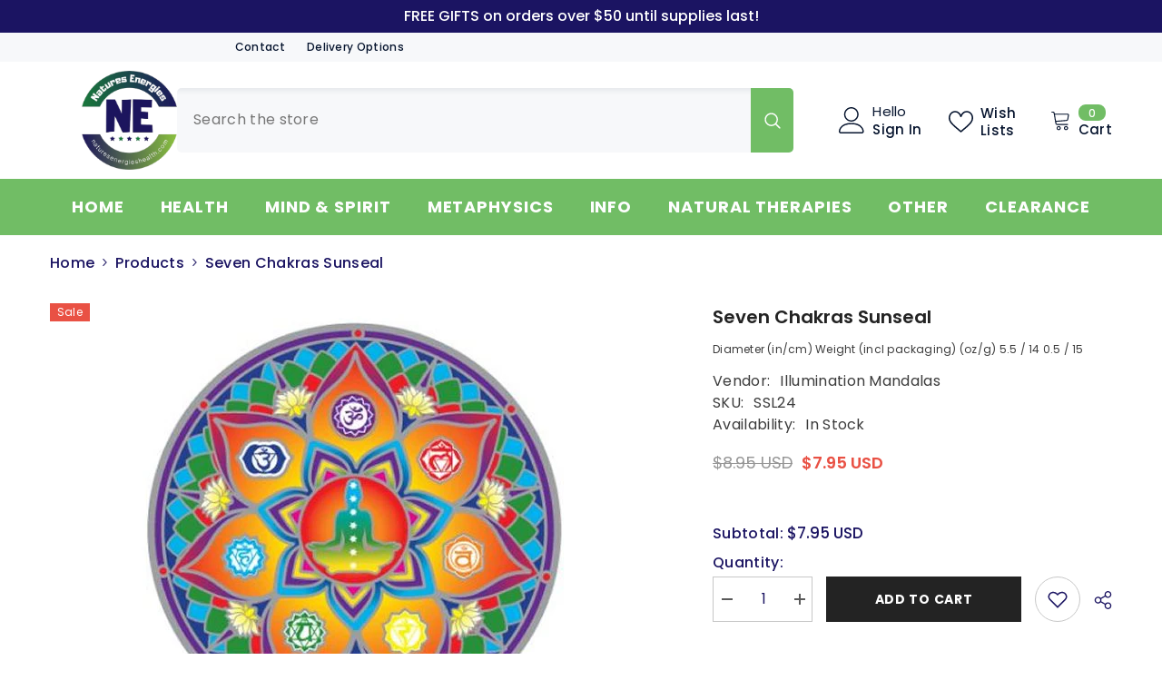

--- FILE ---
content_type: text/javascript; charset=utf-8
request_url: https://www.naturesenergieshealth.com/products/seven-chakras-sunseal.js
body_size: 318
content:
{"id":6189708640435,"title":"Seven Chakras Sunseal","handle":"seven-chakras-sunseal","description":"\u003ctable class=\"style5\"\u003e\r\n\t\u003ctbody\u003e\r\n\t\t\u003ctr class=\"style4\"\u003e\r\n\t\t\t\u003ctd class=\"style6\"\u003e\u003cstrong\u003eDiameter (in\/cm)\u003c\/strong\u003e\u003c\/td\u003e\r\n\t\t\t\u003ctd class=\"style6\"\u003e\u003cstrong\u003eWeight (incl packaging) (oz\/g)\u003c\/strong\u003e\u003c\/td\u003e\r\n\t\t\u003c\/tr\u003e\r\n\t\t\u003ctr class=\"style4\"\u003e\r\n\t\t\t\u003ctd class=\"style3\"\u003e5.5 \/ 14\u003c\/td\u003e\r\n\t\t\t\u003ctd class=\"style3\"\u003e0.5 \/ 15\u003c\/td\u003e\r\n\t\t\u003c\/tr\u003e\r\n\t\u003c\/tbody\u003e\r\n\u003c\/table\u003e\r\n","published_at":"2021-01-18T19:06:16+11:00","created_at":"2021-01-18T19:06:16+11:00","vendor":"Illumination Mandalas","type":"","tags":["Chakras","Sunseals"],"price":795,"price_min":795,"price_max":795,"available":true,"price_varies":false,"compare_at_price":895,"compare_at_price_min":895,"compare_at_price_max":895,"compare_at_price_varies":false,"variants":[{"id":37998529380531,"title":"Default Title","option1":"Default Title","option2":null,"option3":null,"sku":"SSL24","requires_shipping":true,"taxable":true,"featured_image":null,"available":true,"name":"Seven Chakras Sunseal","public_title":null,"options":["Default Title"],"price":795,"weight":30,"compare_at_price":895,"inventory_management":"shopify","barcode":"880926885260","requires_selling_plan":false,"selling_plan_allocations":[]}],"images":["\/\/cdn.shopify.com\/s\/files\/1\/0533\/4754\/9363\/products\/Image16_mjyz-zm.jpg?v=1610957176"],"featured_image":"\/\/cdn.shopify.com\/s\/files\/1\/0533\/4754\/9363\/products\/Image16_mjyz-zm.jpg?v=1610957176","options":[{"name":"Title","position":1,"values":["Default Title"]}],"url":"\/products\/seven-chakras-sunseal","media":[{"alt":null,"id":15553294598323,"position":1,"preview_image":{"aspect_ratio":1.0,"height":500,"width":500,"src":"https:\/\/cdn.shopify.com\/s\/files\/1\/0533\/4754\/9363\/products\/Image16_mjyz-zm.jpg?v=1610957176"},"aspect_ratio":1.0,"height":500,"media_type":"image","src":"https:\/\/cdn.shopify.com\/s\/files\/1\/0533\/4754\/9363\/products\/Image16_mjyz-zm.jpg?v=1610957176","width":500}],"requires_selling_plan":false,"selling_plan_groups":[]}